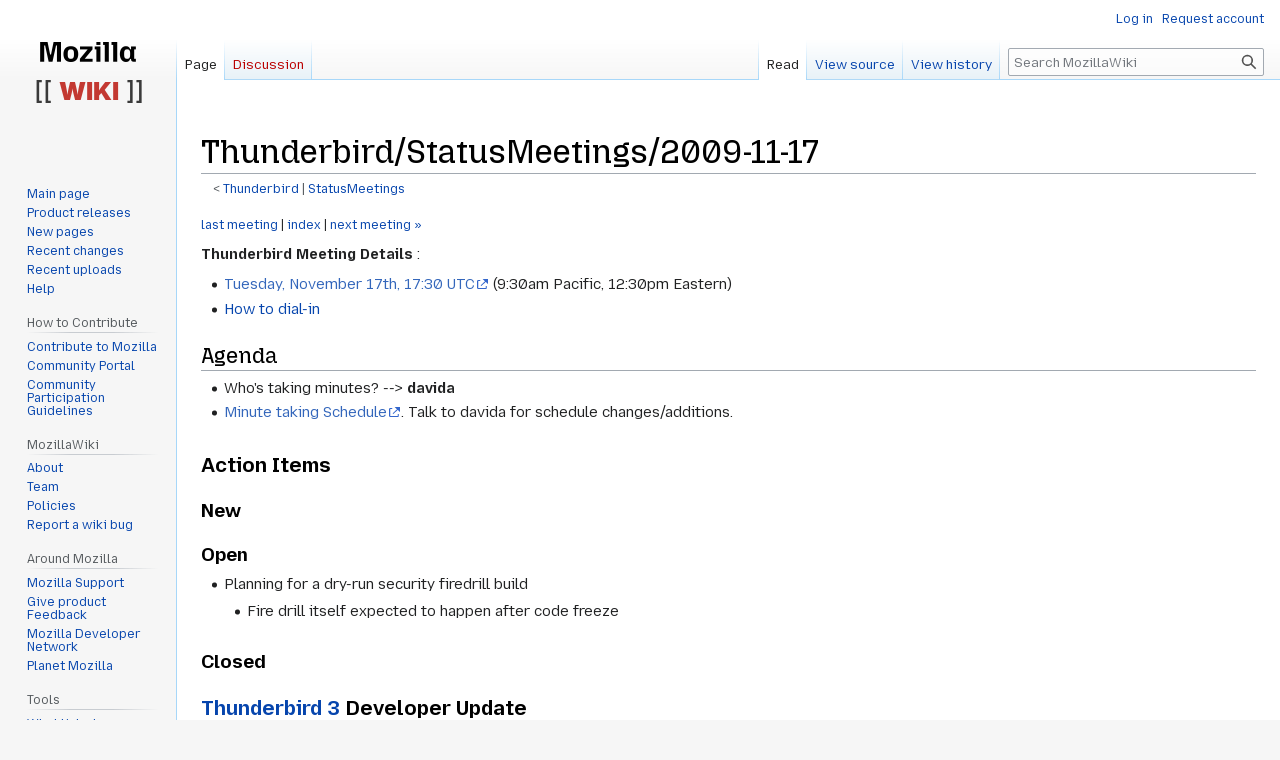

--- FILE ---
content_type: text/html; charset=UTF-8
request_url: http://wiki.mozilla.org/Thunderbird/StatusMeetings/2009-11-17
body_size: 11317
content:
<!DOCTYPE html>
<html class="client-nojs" lang="en" dir="ltr">
<head>
<meta charset="UTF-8"/>
<title>Thunderbird/StatusMeetings/2009-11-17 - MozillaWiki</title>
<script>document.documentElement.className="client-js";RLCONF={"wgBreakFrames":false,"wgSeparatorTransformTable":["",""],"wgDigitTransformTable":["",""],"wgDefaultDateFormat":"dmy","wgMonthNames":["","January","February","March","April","May","June","July","August","September","October","November","December"],"wgRequestId":"a3a0a08c3affc356fbad5b05","wgCSPNonce":false,"wgCanonicalNamespace":"","wgCanonicalSpecialPageName":false,"wgNamespaceNumber":0,"wgPageName":"Thunderbird/StatusMeetings/2009-11-17","wgTitle":"Thunderbird/StatusMeetings/2009-11-17","wgCurRevisionId":184139,"wgRevisionId":184139,"wgArticleId":31996,"wgIsArticle":true,"wgIsRedirect":false,"wgAction":"view","wgUserName":null,"wgUserGroups":["*"],"wgCategories":[],"wgPageContentLanguage":"en","wgPageContentModel":"wikitext","wgRelevantPageName":"Thunderbird/StatusMeetings/2009-11-17","wgRelevantArticleId":31996,"wgIsProbablyEditable":false,"wgRelevantPageIsProbablyEditable":false,"wgRestrictionEdit":[],"wgRestrictionMove":[],
"wgPageFormsTargetName":null,"wgPageFormsAutocompleteValues":[],"wgPageFormsAutocompleteOnAllChars":false,"wgPageFormsFieldProperties":[],"wgPageFormsCargoFields":[],"wgPageFormsDependentFields":[],"wgPageFormsCalendarValues":[],"wgPageFormsCalendarParams":[],"wgPageFormsCalendarHTML":null,"wgPageFormsGridValues":[],"wgPageFormsGridParams":[],"wgPageFormsContLangYes":null,"wgPageFormsContLangNo":null,"wgPageFormsContLangMonths":[],"wgPageFormsHeightForMinimizingInstances":800,"wgPageFormsShowOnSelect":[],"wgPageFormsScriptPath":"/extensions/PageForms","edgValues":null,"wgPageFormsEDSettings":null,"wgAmericanDates":false,"wgMFDisplayWikibaseDescriptions":{"search":false,"nearby":false,"watchlist":false,"tagline":false},"wgVector2022PreviewPages":[]};RLSTATE={"site.styles":"ready","user.styles":"ready","user":"ready","user.options":"loading","skins.vector.styles.legacy":"ready"};RLPAGEMODULES=["site","mediawiki.page.ready","skins.vector.legacy.js","ext.Bugzilla"];</script>
<script>(RLQ=window.RLQ||[]).push(function(){mw.loader.implement("user.options@12s5i",function($,jQuery,require,module){mw.user.tokens.set({"patrolToken":"+\\","watchToken":"+\\","csrfToken":"+\\"});});});</script>
<link rel="stylesheet" href="/load.php?lang=en&amp;modules=skins.vector.styles.legacy&amp;only=styles&amp;skin=vector"/>
<script async="" src="/load.php?lang=en&amp;modules=startup&amp;only=scripts&amp;raw=1&amp;skin=vector"></script>
<meta name="ResourceLoaderDynamicStyles" content=""/>
<link rel="stylesheet" href="/load.php?lang=en&amp;modules=site.styles&amp;only=styles&amp;skin=vector"/>
<meta name="generator" content="MediaWiki 1.39.10"/>
<meta name="format-detection" content="telephone=no"/>
<meta name="viewport" content="width=1000"/>
<link rel="icon" href="/images/favicon.ico"/>
<link rel="search" type="application/opensearchdescription+xml" href="/opensearch_desc.php" title="MozillaWiki (en)"/>
<link rel="EditURI" type="application/rsd+xml" href="https://wiki.mozilla.org/api.php?action=rsd"/>
<link rel="alternate" type="application/atom+xml" title="MozillaWiki Atom feed" href="/index.php?title=Special:RecentChanges&amp;feed=atom"/>
</head>
<body class="mediawiki ltr sitedir-ltr mw-hide-empty-elt ns-0 ns-subject page-Thunderbird_StatusMeetings_2009-11-17 rootpage-Thunderbird skin-vector action-view skin-vector-legacy vector-feature-language-in-header-enabled vector-feature-language-in-main-page-header-disabled vector-feature-language-alert-in-sidebar-disabled vector-feature-sticky-header-disabled vector-feature-sticky-header-edit-disabled vector-feature-table-of-contents-disabled vector-feature-visual-enhancement-next-disabled"><div id="mw-page-base" class="noprint"></div>
<div id="mw-head-base" class="noprint"></div>
<div id="content" class="mw-body" role="main">
	<a id="top"></a>
	<div id="siteNotice"></div>
	<div class="mw-indicators">
	</div>
	<h1 id="firstHeading" class="firstHeading mw-first-heading"><span class="mw-page-title-main">Thunderbird/StatusMeetings/2009-11-17</span></h1>
	<div id="bodyContent" class="vector-body">
		<div id="siteSub" class="noprint">From MozillaWiki</div>
		<div id="contentSub"><span class="subpages">&lt; <a href="/Thunderbird" class="mw-redirect" title="Thunderbird">Thunderbird</a>&lrm; | <a href="/Thunderbird/StatusMeetings" title="Thunderbird/StatusMeetings">StatusMeetings</a></span></div>
		<div id="contentSub2"></div>
		
		<div id="jump-to-nav"></div>
		<a class="mw-jump-link" href="#mw-head">Jump to navigation</a>
		<a class="mw-jump-link" href="#searchInput">Jump to search</a>
		<div id="mw-content-text" class="mw-body-content mw-content-ltr" lang="en" dir="ltr"><div class="mw-parser-output"><p><small><a href="/Thunderbird/StatusMeetings/2009-11-10" title="Thunderbird/StatusMeetings/2009-11-10">last meeting</a> | <a href="/Thunderbird/StatusMeetings" title="Thunderbird/StatusMeetings">index</a> | <a href="/Thunderbird/StatusMeetings/2009-11-24" title="Thunderbird/StatusMeetings/2009-11-24">next meeting&#160;»</a></small> 
</p><p><b>Thunderbird Meeting Details</b>&#160;: 
</p>
<ul><li><a rel="nofollow" class="external text" href="http://www.timeanddate.com/worldclock/fixedtime.html?year=2009&amp;month=11&amp;day=17&amp;hour=17&amp;min=30&amp;sec=0">Tuesday, November 17th, 17:30 UTC</a> (9:30am Pacific, 12:30pm Eastern)</li>
<li><a href="/Thunderbird/StatusMeeting/DialInInfo" title="Thunderbird/StatusMeeting/DialInInfo">How to dial-in</a></li></ul>
<h2><span class="mw-headline" id="Agenda">Agenda</span></h2>
<ul><li>Who's taking minutes? --&gt; <b>davida</b></li>
<li><a rel="nofollow" class="external text" href="http://ascher.ca/thunderbird/minutes_schedule.html">Minute taking Schedule</a>. Talk to davida for schedule changes/additions.</li></ul>
<h3><span class="mw-headline" id="Action_Items">Action Items</span></h3>
<h4><span class="mw-headline" id="New">New</span></h4>
<h4><span class="mw-headline" id="Open">Open</span></h4>
<ul><li>Planning for a dry-run security firedrill build
<ul><li>Fire drill itself expected to happen after code freeze</li></ul></li></ul>
<h4><span class="mw-headline" id="Closed">Closed</span></h4>
<h3><span class="mw-headline" id="Thunderbird_3_Developer_Update"><a href="/Thunderbird:Thunderbird3:Final" title="Thunderbird:Thunderbird3:Final">Thunderbird 3</a> Developer Update</span></h3>
<ul><li>There will be a build 2 of RC 1.
<ul><li>Remaining code blockers ready to land waiting for tree to re-open following planned downtime of stage.mozilla.org.</li>
<li>Once blockers have landed we can start automation.</li></ul></li></ul>
<ul><li>Blockers
<ul><li><a rel="nofollow" class="external text" href="https://bugzilla.mozilla.org/buglist.cgi?cmdtype=dorem&amp;remaction=run&amp;namedcmd=blocking-thunderbird3%2B&amp;sharer_id=1537">blocking-thunderbird3+</a>: 6 (+3)</li>
<li><a rel="nofollow" class="external text" href="https://bugzilla.mozilla.org/buglist.cgi?cmdtype=dorem&amp;remaction=run&amp;namedcmd=tb3needs&amp;sharer_id=1537">TB 3 Needs</a>: 1 (0)</li></ul></li>
<li>Proposed Blocking
<ul><li><a rel="nofollow" class="external text" href="https://bugzilla.mozilla.org/buglist.cgi?query_format=advanced&amp;short_desc_type=allwordssubstr&amp;short_desc=&amp;target_milestone=&amp;long_desc_type=allwordssubstr&amp;long_desc=&amp;bug_file_loc_type=allwordssubstr&amp;bug_file_loc=&amp;status_whiteboard_type=allwordssubstr&amp;status_whiteboard=&amp;keywords_type=allwords&amp;keywords=&amp;resolution=---&amp;emailassigned_to1=1&amp;emailtype1=substring&amp;email1=&amp;emailassigned_to2=1&amp;emailreporter2=1&amp;emailqa_contact2=1&amp;emailtype2=substring&amp;email2=&amp;bugidtype=include&amp;bug_id=&amp;votes=&amp;chfieldfrom=&amp;chfieldto=Now&amp;chfieldvalue=&amp;cmdtype=doit&amp;order=Reuse+same+sort+as+last+time&amp;field0-0-0=flagtypes.name&amp;type0-0-0=equals&amp;value0-0-0=blocking-thunderbird3?">Proposed Blockers (all)</a>: 0 (+0)</li></ul></li></ul>
<ul><li>Fixed RC1
<ul><li><a rel="nofollow" class="external text" href="https://bugzilla.mozilla.org/buglist.cgi?query_format=advanced&amp;short_desc_type=allwordssubstr&amp;short_desc=&amp;target_milestone=Thunderbird%203.0rc1&amp;long_desc_type=allwordssubstr&amp;long_desc=&amp;bug_file_loc_type=allwordssubstr&amp;bug_file_loc=&amp;status_whiteboard_type=allwordssubstr&amp;status_whiteboard=&amp;keywords_type=allwords&amp;keywords=&amp;resolution=FIXED&amp;emailassigned_to1=1&amp;emailtype1=substring&amp;email1=&amp;emailassigned_to2=1&amp;emailreporter2=1&amp;emailqa_contact2=1&amp;emailtype2=substring&amp;email2=&amp;bugidtype=include&amp;bug_id=&amp;votes=&amp;chfieldfrom=&amp;chfieldto=Now&amp;chfieldvalue=&amp;cmdtype=doit&amp;order=Reuse+same+sort+as+last+time&amp;field0-0-0=flagtypes.name&amp;type0-0-0=equals&amp;value0-0-0=blocking-thunderbird3%2B">TB 3.0rc1 - blocking</a>: 154 (+9)</li></ul></li></ul>
<h3><span class="mw-headline" id="QA_Updates">QA Updates</span></h3>
<p>_Going on_&#160;: 
</p><p>Testing of RC1 going strong - we've reached 90% test coverage on the largest tests sets. Results are visible at &lt;<a rel="nofollow" class="external free" href="https://litmus.mozilla.org/test_run_report.cgi?test_run_id=56">https://litmus.mozilla.org/test_run_report.cgi?test_run_id=56</a>&gt;. Missing tests are related to Proxies. The QA team is busy following bugs and test results as well as testing. The team would like to thank all the people who signed in and are participating or will participate.
</p><p>_This week_&#160;:
</p><p>Focus is going to be on testing RC1/build2 and following bug reports. So our focus is going to be on litmus, build2 and bugzilla.
</p><p>_Crash stats_&#160;:
</p><p>No stats this week as rc1 is unreleased. We would like to note that some people are crashing while sending emails, or are having issues with nightlies and sending emails. This is likely due to an api change in TB that affects enigmail - if you are using enigmail please update to the latest nightly which fixes the issue. <a rel="nofollow" class="external free" href="http://enigmail.mozdev.org/download/nightly.php">http://enigmail.mozdev.org/download/nightly.php</a>
</p>
<h3><span class="mw-headline" id="Marketing_Updates">Marketing Updates</span></h3>
<ul><li>Press Round-up: 44 total articles due to the US press tour some examples:
<ul><li><a rel="nofollow" class="external text" href="http://www.eweek.com/c/a/Messaging-and-Collaboration/Mozilla-Thunderbird-3-Offers-Tabbed-Email-Filtered-Search-852401/">eWEEK: Mozilla Thunderbird 3 Offers Tabbed E-Mail, Filtered Search</a></li>
<li><a rel="nofollow" class="external text" href="http://www.readwriteweb.com/archives/thunderbird_3_raindrop_and_the_future_of_mozilla_m.php">ReadWriteWeb: Thunderbird 3, Raindrop and the Future of Mozilla Messaging</a></li>
<li><a rel="nofollow" class="external text" href="http://news.cnet.com/8301-30685_3-10392044-264.html">CNET News.com: Mozilla's e-mail group looks toward the cloud</a></li>
<li><a rel="nofollow" class="external text" href="http://www.torontosun.com/news/world/2009/11/16/11757771-sun.html">Web e-mail takes charge</a></li></ul></li>
<li>Still doing follow-ups for Thunderbird 3 and Raindrop.</li>
<li>Resume press outreach for Thunderbird 3 as nearer to final and after Thanksgiving.</li></ul>
<h3><span class="mw-headline" id="IT_update">IT update</span></h3>
<ul><li>Thunderbird 3.0 RC1: <a rel="nofollow" class="external text" href="http://ftp.mozilla.org/pub/mozilla.org/thunderbird/nightly/3.0rc1-candidates/build1/">build1</a> <a rel="nofollow" class="external text" href="http://ftp.mozilla.org/pub/mozilla.org/thunderbird/nightly/3.0rc1-candidates/build2/">build2</a></li></ul>
<ul><li>support.mozillamessaging.com
<ul><li><a rel="nofollow" class="external text" href="http://svn.mozilla.org/mozillamessaging.com/sites/support.mozillamessaging.com/">SVN</a></li>
<li><a rel="nofollow" class="external text" href="http://stage.support.mozillamessaging.com/">stage</a></li>
<li><a rel="nofollow" class="external text" href="http://trunk.support.mozillamessaging.com/">trunk</a></li></ul></li></ul>
<ul><li><a rel="nofollow" class="external text" href="http://stage.spreadthunderbird.com/">spreadthunderbird.com</a>
<ul><li>Security updates</li></ul></li></ul>
<h3><span class="mw-headline" id="Documentation">Documentation</span></h3>
<ul><li>sick last week</li></ul>
<p>In Progress
</p>
<ul><li>folders (<a rel="nofollow" class="external text" href="https://bugzilla.mozilla.org/show_bug.cgi?id=414038">bug 414038</a>)</li>
<li>TB account for <a rel="nofollow" class="external free" href="https://developer.mozilla.org/devnews/">https://developer.mozilla.org/devnews/</a></li>
<li>Mission control / autoconfig: <a rel="nofollow" class="external text" href="https://developer.mozilla.org/en/MCD,_Mission_Control_Desktop_AKA_AutoConfig#04110555421111728249">MDC</a></li>
<li>activity manager (<a rel="nofollow" class="external text" href="https://bugzilla.mozilla.org/show_bug.cgi?id=257942">257942</a>)</li></ul>
<p>TODO
</p>
<ul><li>msg headers (<a rel="nofollow" class="external text" href="https://bugzilla.mozilla.org/show_bug.cgi?id=466025">466025</a>, <a rel="nofollow" class="external text" href="https://bugzilla.mozilla.org/show_bug.cgi?id=480623">480623</a>)</li>
<li>new bug for debugging issues? (and close <a rel="nofollow" class="external text" href="https://bugzilla.mozilla.org/show_bug.cgi?id=420317">420317</a>?)</li>
<li>TB usage of XUL elements, content-in-a-tab</li>
<li>collapsed threads (<a rel="nofollow" class="external text" href="https://bugzilla.mozilla.org/show_bug.cgi?id=496244">bug 496244</a> <a rel="nofollow" class="external text" href="https://bugzilla.mozilla.org/show_bug.cgi?id=454829">454829</a>) (DavidA)</li></ul>
<h3><span class="mw-headline" id="Support">Support</span></h3>
<ol><li>Top 5 GS Thunderbird 2 Support Topics (code in progress: <a rel="nofollow" class="external free" href="http://gist.github.com/190923">http://gist.github.com/190923</a> ) basically the same as last week
<ol><li>Cannot send email (ongoing issue with 2 AT&amp;T Yahoo customers, no pattern, other AT&amp;T Yahoo customers fine!)</li>
<li>Cannot receive email</li>
<li>migration to Vista and Windows 7 from XP - need to write a KB article for this</li>
<li>email lost (fixed by compacting folders and deleting .msf)</li>
<li>importing address books - need to write a KB article for this</li></ol></li>
<li>Thunderbird 3 Beta Top Support Issues (starting to monitor to see what we can improve for post 3.0)
<ol><li>2 reports of not being able to send or receive email when upgrading 2.0.0.23 to TB 3 RC1 Build 1 non en-US version e.g. GB- fixed by copying signons.sqlite</li></ol></li>
<li>SUMO for MoMo tracker ticket: <a rel="nofollow" class="external free" href="https://bugzilla.mozilla.org/show_bug.cgi?id=520628">https://bugzilla.mozilla.org/show_bug.cgi?id=520628</a>, <a rel="nofollow" class="external text" href="https://stage.support.mozillamessaging.com/en-US/kb/Global+Search">TB3 Global Database KB</a>
<ol><li>theme work slowed because gozer was sidetracked into RC1 build work, looking to make much more progress this week</li>
<li><a href="/Calendar:Documentation" title="Calendar:Documentation">Lightning Docs wiki page created with rough list of topics</a></li></ol></li>
<li>Key Support stats from the following graphic:
<ol><li>approximately 25/ day (176/7, slightly higher than last week if we subtract the Raindrop topics)</li>
<li>total new topics:176 total replies: 64 (<a rel="nofollow" class="external text" href="http://gist.github.com/196464">Ruby Code</a>)
<ol><li>date:20091110 #new support topics:20 resolved: 9</li>
<li>date:20091111 #new support topics:29 resolved: 3</li>
<li>date:20091112 #new support topics:28 resolved: 3</li>
<li>date:20091113 #new support topics:24 resolved: 5</li>
<li>date:20091114 #new support topics:13 resolved: 7</li>
<li>date:20091115 #new support topics:13 resolved: 0</li>
<li>date:20091116 #new support topics:1 resolved:  10</li></ol></li>
<li>#replies from non MoMo folks: 103 from pasa (many were about his problems but some helped others and welcome!), 8 from  from gyurrika (thanks!)    MoMo folks:  1 from Wayne Mery (thanks) 38 from Roland (down because I was sick for 2 days), Bienvenu 11 (thanks!), 3 from Standard8 (thanks), 7 from Kent James (thanks) 2 from Lighning team (thanks!)</li>
<li>happiness metric: API doesn't have happiness emotitags, asked GS staff about that, code in progress: <a rel="nofollow" class="external free" href="http://gist.github.com/190094">http://gist.github.com/190094</a>, manual happiness metric = 64 - 38 = 26 (26 last week), 33 Hendrix messages (generally Hendrix messages are unhappy but this week we had 3 happy messages) - <a rel="nofollow" class="external text" href="https://bugzilla.mozilla.org/show_bug.cgi?id=524801">bug to track down Hendrix for Thunderbird 3 and get rid of it as much as possible</a></li></ol></li></ol>
<p><a href="/File:10-16Nov2009-Community_stats_for_Mozilla_Messaging.png" class="image"><img alt="10-16Nov2009-Community stats for Mozilla Messaging.png" src="/images/thumb/4/42/10-16Nov2009-Community_stats_for_Mozilla_Messaging.png/500px-10-16Nov2009-Community_stats_for_Mozilla_Messaging.png" decoding="async" width="500" height="446" srcset="/images/thumb/4/42/10-16Nov2009-Community_stats_for_Mozilla_Messaging.png/750px-10-16Nov2009-Community_stats_for_Mozilla_Messaging.png 1.5x, /images/4/42/10-16Nov2009-Community_stats_for_Mozilla_Messaging.png 2x" /></a>
</p>
<h3><span class="mw-headline" id="Roundtable">Roundtable</span></h3>
<h4><span class="mw-headline" id="Status_Updates">Status Updates</span></h4>
<h5><span class="mw-headline" id="sid0">sid0</span></h5>
<h5><span class="mw-headline" id="davida">davida</span></h5>
<h5><span class="mw-headline" id="dmose">dmose</span></h5>
<ul><li>Last Week
<ul><li>Driving</li>
<li>Reviews</li>
<li>A11y/message header work</li>
<li>misc catchup</li></ul></li>
<li>This Week
<ul><li>Roadmap work</li>
<li>Reviews</li></ul></li></ul>
<h5><span class="mw-headline" id="Standard8">Standard8</span></h5>
<h5><span class="mw-headline" id="asuth">asuth</span></h5>
<h5><span class="mw-headline" id="bienvenu">bienvenu</span></h5>
<ul><li>Reviews and Driving</li>
<li>fix move/copy file menu not to allow move/copies to virtual folders, servers and other canFile==false folders, 3.0 and trunk <a rel="nofollow" class="external text" href="https://bugzilla.mozilla.org/show_bug.cgi?id=528690">bug 528690</a></li>
<li>Fixed <a rel="nofollow" class="external text" href="https://bugzilla.mozilla.org/show_bug.cgi?id=527679">bug 527679</a> gloda indexing does not properly handle undone message deletions, 3.0 and trunk, with secret help from Asuth.</li>
<li>Fixed <a rel="nofollow" class="external text" href="https://bugzilla.mozilla.org/show_bug.cgi?id=527836">bug 527836</a> - imap not setting public namespace from prefs correctly, 3.0 and trunk.</li>
<li>Stop imap code touching prefs service off the ui thread <a rel="nofollow" class="external text" href="https://bugzilla.mozilla.org/show_bug.cgi?id=83489">bug 83489</a>, trunk only</li>
<li>Landed last fixes for <a rel="nofollow" class="external text" href="https://bugzilla.mozilla.org/show_bug.cgi?id=518678">bug 518678</a>, fix copy chaining to same folder in copycompleted notification, and add unit test that asserts w/o fix, trunk only.</li>
<li>Started looking at trunk regressions.</li>
<li>Started thinking about TB 3.1</li></ul>
<h5><span class="mw-headline" id="gozer">gozer</span></h5>
<ul><li>Build
<ul><li>TB 3.0 RC1 Build1</li>
<li>Lightning <a rel="nofollow" class="external text" href="ftp://ftp.mozilla.org/pub/mozilla.org/calendar/lightning/nightly/latest-comm-central/">trunk builds</a></li>
<li>Packaged gcc-4.3.3 and upgraded the linux slave to the Linux refplatform v20</li></ul></li></ul>
<ul><li>Web
<ul><li>Met with the TikiWiki folks at TikiFest4 - Montreal</li>
<li>Working with Gary@tiki to get more work done on the theme for SuMoMo</li>
<li>STB security updates</li>
<li><a rel="nofollow" class="external text" href="http://build.mozillamessaging.com/tinderboxpushlog/">Tinderbox Pushlog</a> updates</li></ul></li></ul>
<ul><li>Infrastructure
<ul><li>LAN hg.m.o mirror for the minis</li></ul></li></ul>
<h5><span class="mw-headline" id="clarkbw">clarkbw</span></h5>
<ul><li>Last Week
<ul><li>Sick</li>
<li>Vacation</li></ul></li>
<li>This Week
<ul><li>Catch up on
<ul><li>ui-reviews</li>
<li>bugs</li>
<li>driving schedule</li>
<li>3.1 roadmap</li></ul></li></ul></li></ul>
<h5><span class="mw-headline" id="wsmwk">wsmwk</span></h5>
<ul><li>audited and cleaned up numerous crash bugs</li>
<li>began audit of sg/security bugs</li>
<li>filed crash &amp; hang bugs:
<ul><li><a rel="nofollow" class="external text" href="https://bugzilla.mozilla.org/show_bug.cgi?id=528843">bug 528843</a> crash [@ nsRefPtr&lt;nsSpeculativeScriptThread&gt;::assign_assuming_AddRef(nsSpeculativeScriptThread*)]</li>
<li><a rel="nofollow" class="external text" href="https://bugzilla.mozilla.org/show_bug.cgi?id=528505">bug 528505</a> hang after starting 3.0rc1</li>
<li><a rel="nofollow" class="external text" href="https://bugzilla.mozilla.org/show_bug.cgi?id=528368">bug 528368</a> crash during spell check [@ nsTextServicesDocument::IsBlockNode(nsIContent*)]</li>
<li><a rel="nofollow" class="external text" href="https://bugzilla.mozilla.org/show_bug.cgi?id=528345">bug 528345</a> crash composing message [@ FindNextNonWhitespaceSibling]</li>
<li><a rel="nofollow" class="external text" href="https://bugzilla.mozilla.org/show_bug.cgi?id=527801">bug 527801</a> startup crash [@ js_LockGlobal]</li>
<li><a rel="nofollow" class="external text" href="https://bugzilla.mozilla.org/show_bug.cgi?id=526935">bug 526935</a> crash [@ nsMsgDBView::NoteChange(unsigned int, int, int)]</li></ul></li>
<li>additional credits changes</li>
<li>spot checked SM mailnews bugs</li>
<li>set up bugzilla whine to monitor new crash bugs</li></ul>
<h5><span class="mw-headline" id="beckley">beckley</span></h5>
<h6><span class="mw-headline" id="Penelope">Penelope</span></h6>
<h5><span class="mw-headline" id="KaiRo">KaiRo</span></h5>
<h5><span class="mw-headline" id="rkent">rkent</span></h5>
<h5><span class="mw-headline" id="rebron">rebron</span></h5>
<ul><li>RC1 work.</li>
<li>Working on PR contract for next few months, next year.</li>
<li>Got Windows 7 up and running.</li>
<li>Trying hard not to get sick.</li>
<li>Taking vacation day on Friday.</li></ul>
<p>Next week
</p>
<ul><li>Website l10n driving.</li>
<li>Add-ons contest scoping.</li></ul>
<h5><span class="mw-headline" id="Tsk">Tsk</span></h5>
<ul><li>working and following rc1.</li></ul>
<h5><span class="mw-headline" id="andreasn">andreasn</span></h5>
<p>Last week:
</p>
<ul><li>Windows XP theme polish <a rel="nofollow" class="external text" href="https://bugzilla.mozilla.org/show_bug.cgi?id=526193">bug 526193</a></li>
<li>Graphics for OSX forward/reply <a rel="nofollow" class="external text" href="https://bugzilla.mozilla.org/show_bug.cgi?id=512666">bug 512666</a></li>
<li>Uploading sources <a rel="nofollow" class="external text" href="https://bugzilla.mozilla.org/show_bug.cgi?id=494804">bug 494804</a></li>
<li>Added major Swedish ISP:s to config page</li></ul>
<p>This week:
</p>
<ul><li>Upload sources to svn</li>
<li>More ISP:s to add (and get more people involved)</li>
<li>More polish</li></ul>
<h5><span class="mw-headline" id="bwinton">bwinton</span></h5>
<p>Last week:
</p>
<ul><li>Closed <a rel="nofollow" class="external text" href="https://bugzilla.mozilla.org/show_bug.cgi?id=527018">bug 527018</a>, and <a rel="nofollow" class="external text" href="https://bugzilla.mozilla.org/show_bug.cgi?id=527324">bug 527324</a>.</li>
<li>Almost closed <a rel="nofollow" class="external text" href="https://bugzilla.mozilla.org/show_bug.cgi?id=493399">bug 493399</a>.</li>
<li>Reviewed <a rel="nofollow" class="external text" href="https://bugzilla.mozilla.org/show_bug.cgi?id=527595">bug 527595</a>, and <a rel="nofollow" class="external text" href="https://bugzilla.mozilla.org/show_bug.cgi?id=526918">bug 526918</a>.</li></ul>
<p>This week:
</p>
<ul><li>Review some bugs.</li>
<li>Write some more code.</li>
<li>Continue to help students with ISPDB.</li></ul>
<h5><span class="mw-headline" id="roland">roland</span></h5>
<h5><span class="mw-headline" id="sgautherie">sgautherie</span></h5>
<ul><li>Fixed (<i>or in-progress</i>) MailNews Core bugs:
<ul><li><a rel="nofollow" class="external text" href="https://bugzilla.mozilla.org/show_bug.cgi?id=521618">bug 521618</a> Port |Bug 520339 - Remove leftovers from MOZ_COMPONENTLIB| to comm-central</li>
<li><a rel="nofollow" class="external text" href="https://bugzilla.mozilla.org/show_bug.cgi?id=522713">bug 522713</a> Port |Bug 448602 - Have a way to enumerate event listeners| to comm-central (apps)</li>
<li><a rel="nofollow" class="external text" href="https://bugzilla.mozilla.org/show_bug.cgi?id=524349">bug 524349</a> Port |Bug 517417 - access violation: while compiling xulrunner tries to test for Mercurial repositories above its build dir| to comm-central</li>
<li><i><a rel="nofollow" class="external text" href="https://bugzilla.mozilla.org/show_bug.cgi?id=459693">bug 459693</a> Eliminate nsFileSpec and nsIFileSpec (references) from MailNews</i></li>
<li><i><a rel="nofollow" class="external text" href="https://bugzilla.mozilla.org/show_bug.cgi?id=521624">bug 521624</a> Port |Bug 517355 - Restore OJI, Liveconnect and the JEP on the 1.9.2 branch on OS X| to comm-central (apps)</i></li></ul></li></ul>
<h5><span class="mw-headline" id="nth10sd">nth10sd</span></h5>
<h5><span class="mw-headline" id="Fallen">Fallen</span></h5>
<ul><li>No Beta blocker bugs left (1 checkin open), waiting for the remaining locales until Nov 21st.</li>
<li>Will release 1.0b1rc1 shortly after</li>
<li>Working on buildbot part of making nightlys localized (<a rel="nofollow" class="external text" href="https://bugzilla.mozilla.org/show_bug.cgi?id=346278">bug 346278</a>)</li>
<li>Might need some help with the release engineering part of our beta release.</li></ul>
<h3><span class="mw-headline" id="Attendees">Attendees</span></h3>
<!-- 
NewPP limit report
Cached time: 20260126155510
Cache expiry: 86400
Reduced expiry: false
Complications: []
CPU time usage: 0.036 seconds
Real time usage: 0.134 seconds
Preprocessor visited node count: 335/1000000
Post‐expand include size: 2969/2097152 bytes
Template argument size: 415/2097152 bytes
Highest expansion depth: 3/100
Expensive parser function count: 0/100
Unstrip recursion depth: 0/20
Unstrip post‐expand size: 0/5000000 bytes
-->
<!--
Transclusion expansion time report (%,ms,calls,template)
100.00%    8.702      1 -total
 43.69%    3.802     25 Template:Bug
 38.03%    3.309      2 Template:Trackinglist
-->

<!-- Saved in parser cache with key wiki:pcache:idhash:31996-0!canonical and timestamp 20260126155510 and revision id 184139.
 -->
</div>
<div class="printfooter" data-nosnippet="">Retrieved from "<a dir="ltr" href="https://wiki.mozilla.org/index.php?title=Thunderbird/StatusMeetings/2009-11-17&amp;oldid=184139">https://wiki.mozilla.org/index.php?title=Thunderbird/StatusMeetings/2009-11-17&amp;oldid=184139</a>"</div></div>
		<div id="catlinks" class="catlinks catlinks-allhidden" data-mw="interface"></div>
	</div>
</div>

<div id="mw-navigation">
	<h2>Navigation menu</h2>
	<div id="mw-head">
		

<nav id="p-personal" class="vector-menu mw-portlet mw-portlet-personal vector-user-menu-legacy" aria-labelledby="p-personal-label" role="navigation"  >
	<h3
		id="p-personal-label"
		
		class="vector-menu-heading "
	>
		<span class="vector-menu-heading-label">Personal tools</span>
	</h3>
	<div class="vector-menu-content">
		
		<ul class="vector-menu-content-list"><li id="pt-login" class="mw-list-item"><a href="/index.php?title=Special:UserLogin&amp;returnto=Thunderbird%2FStatusMeetings%2F2009-11-17" title="You are encouraged to log in; however, it is not mandatory [o]" accesskey="o"><span>Log in</span></a></li><li id="pt-createaccount" class="mw-list-item"><a href="/Special:RequestAccount" title="You are encouraged to create an account and log in; however, it is not mandatory"><span>Request account</span></a></li></ul>
		
	</div>
</nav>

		<div id="left-navigation">
			

<nav id="p-namespaces" class="vector-menu mw-portlet mw-portlet-namespaces vector-menu-tabs vector-menu-tabs-legacy" aria-labelledby="p-namespaces-label" role="navigation"  >
	<h3
		id="p-namespaces-label"
		
		class="vector-menu-heading "
	>
		<span class="vector-menu-heading-label">Namespaces</span>
	</h3>
	<div class="vector-menu-content">
		
		<ul class="vector-menu-content-list"><li id="ca-nstab-main" class="selected mw-list-item"><a href="/Thunderbird/StatusMeetings/2009-11-17" title="View the content page [c]" accesskey="c"><span>Page</span></a></li><li id="ca-talk" class="new mw-list-item"><a href="/index.php?title=Talk:Thunderbird/StatusMeetings/2009-11-17&amp;action=edit&amp;redlink=1" rel="discussion" title="Discussion about the content page (page does not exist) [t]" accesskey="t"><span>Discussion</span></a></li></ul>
		
	</div>
</nav>

			

<nav id="p-variants" class="vector-menu mw-portlet mw-portlet-variants emptyPortlet vector-menu-dropdown" aria-labelledby="p-variants-label" role="navigation"  >
	<input type="checkbox"
		id="p-variants-checkbox"
		role="button"
		aria-haspopup="true"
		data-event-name="ui.dropdown-p-variants"
		class="vector-menu-checkbox"
		aria-labelledby="p-variants-label"
	/>
	<label
		id="p-variants-label"
		 aria-label="Change language variant"
		class="vector-menu-heading "
	>
		<span class="vector-menu-heading-label">English</span>
	</label>
	<div class="vector-menu-content">
		
		<ul class="vector-menu-content-list"></ul>
		
	</div>
</nav>

		</div>
		<div id="right-navigation">
			

<nav id="p-views" class="vector-menu mw-portlet mw-portlet-views vector-menu-tabs vector-menu-tabs-legacy" aria-labelledby="p-views-label" role="navigation"  >
	<h3
		id="p-views-label"
		
		class="vector-menu-heading "
	>
		<span class="vector-menu-heading-label">Views</span>
	</h3>
	<div class="vector-menu-content">
		
		<ul class="vector-menu-content-list"><li id="ca-view" class="selected mw-list-item"><a href="/Thunderbird/StatusMeetings/2009-11-17"><span>Read</span></a></li><li id="ca-viewsource" class="mw-list-item"><a href="/index.php?title=Thunderbird/StatusMeetings/2009-11-17&amp;action=edit" title="This page is protected.&#10;You can view its source [e]" accesskey="e"><span>View source</span></a></li><li id="ca-history" class="mw-list-item"><a href="/index.php?title=Thunderbird/StatusMeetings/2009-11-17&amp;action=history" title="Past revisions of this page [h]" accesskey="h"><span>View history</span></a></li></ul>
		
	</div>
</nav>

			

<nav id="p-cactions" class="vector-menu mw-portlet mw-portlet-cactions emptyPortlet vector-menu-dropdown" aria-labelledby="p-cactions-label" role="navigation"  title="More options" >
	<input type="checkbox"
		id="p-cactions-checkbox"
		role="button"
		aria-haspopup="true"
		data-event-name="ui.dropdown-p-cactions"
		class="vector-menu-checkbox"
		aria-labelledby="p-cactions-label"
	/>
	<label
		id="p-cactions-label"
		
		class="vector-menu-heading "
	>
		<span class="vector-menu-heading-label">More</span>
	</label>
	<div class="vector-menu-content">
		
		<ul class="vector-menu-content-list"></ul>
		
	</div>
</nav>

			
<div id="p-search" role="search" class="vector-search-box-vue  vector-search-box-show-thumbnail vector-search-box-auto-expand-width vector-search-box">
	<div>
			<h3 >
				<label for="searchInput">Search</label>
			</h3>
		<form action="/index.php" id="searchform"
			class="vector-search-box-form">
			<div id="simpleSearch"
				class="vector-search-box-inner"
				 data-search-loc="header-navigation">
				<input class="vector-search-box-input"
					 type="search" name="search" placeholder="Search MozillaWiki" aria-label="Search MozillaWiki" autocapitalize="sentences" title="Search MozillaWiki [f]" accesskey="f" id="searchInput"
				>
				<input type="hidden" name="title" value="Special:Search">
				<input id="mw-searchButton"
					 class="searchButton mw-fallbackSearchButton" type="submit" name="fulltext" title="Search the pages for this text" value="Search">
				<input id="searchButton"
					 class="searchButton" type="submit" name="go" title="Go to a page with this exact name if it exists" value="Go">
			</div>
		</form>
	</div>
</div>

		</div>
	</div>
	

<div id="mw-panel">
	<div id="p-logo" role="banner">
		<a class="mw-wiki-logo" href="/Main_Page"
			title="Visit the main page"></a>
	</div>
	

<nav id="p-navigation" class="vector-menu mw-portlet mw-portlet-navigation vector-menu-portal portal" aria-labelledby="p-navigation-label" role="navigation"  >
	<h3
		id="p-navigation-label"
		
		class="vector-menu-heading "
	>
		<span class="vector-menu-heading-label">Navigation</span>
	</h3>
	<div class="vector-menu-content">
		
		<ul class="vector-menu-content-list"><li id="n-mainpage-description" class="mw-list-item"><a href="/Main_Page" title="Visit the main page [z]" accesskey="z"><span>Main page</span></a></li><li id="n-Product-releases" class="mw-list-item"><a href="/Releases"><span>Product releases</span></a></li><li id="n-newpages" class="mw-list-item"><a href="/Special:NewPages"><span>New pages</span></a></li><li id="n-recentchanges" class="mw-list-item"><a href="/Special:RecentChanges" title="A list of recent changes in the wiki [r]" accesskey="r"><span>Recent changes</span></a></li><li id="n-Recent-uploads" class="mw-list-item"><a href="/Special:NewFiles"><span>Recent uploads</span></a></li><li id="n-Help" class="mw-list-item"><a href="/MozillaWiki:Help" title="The place to find out"><span>Help</span></a></li></ul>
		
	</div>
</nav>

	

<nav id="p-How_to_Contribute" class="vector-menu mw-portlet mw-portlet-How_to_Contribute vector-menu-portal portal" aria-labelledby="p-How_to_Contribute-label" role="navigation"  >
	<h3
		id="p-How_to_Contribute-label"
		
		class="vector-menu-heading "
	>
		<span class="vector-menu-heading-label">How to Contribute</span>
	</h3>
	<div class="vector-menu-content">
		
		<ul class="vector-menu-content-list"><li id="n-Contribute-to-Mozilla" class="mw-list-item"><a href="/Contribute"><span>Contribute to Mozilla</span></a></li><li id="n-Community-Portal" class="mw-list-item"><a href="//community.mozilla.org" rel="nofollow"><span>Community Portal</span></a></li><li id="n-Community-Participation-Guidelines" class="mw-list-item"><a href="//www.mozilla.org/en-US/about/governance/policies/participation/" rel="nofollow"><span>Community Participation Guidelines</span></a></li></ul>
		
	</div>
</nav>


<nav id="p-MozillaWiki" class="vector-menu mw-portlet mw-portlet-MozillaWiki vector-menu-portal portal" aria-labelledby="p-MozillaWiki-label" role="navigation"  >
	<h3
		id="p-MozillaWiki-label"
		
		class="vector-menu-heading "
	>
		<span class="vector-menu-heading-label">MozillaWiki</span>
	</h3>
	<div class="vector-menu-content">
		
		<ul class="vector-menu-content-list"><li id="n-About" class="mw-list-item"><a href="/MozillaWiki:About"><span>About</span></a></li><li id="n-Team" class="mw-list-item"><a href="/MozillaWiki:Team"><span>Team</span></a></li><li id="n-Policies" class="mw-list-item"><a href="/MozillaWiki:Policies"><span>Policies</span></a></li><li id="n-Report-a-wiki-bug" class="mw-list-item"><a href="//bugzilla.mozilla.org/enter_bug.cgi?product=Websites&amp;component=wiki.mozilla.org" rel="nofollow"><span>Report a wiki bug</span></a></li></ul>
		
	</div>
</nav>


<nav id="p-Around_Mozilla" class="vector-menu mw-portlet mw-portlet-Around_Mozilla vector-menu-portal portal" aria-labelledby="p-Around_Mozilla-label" role="navigation"  >
	<h3
		id="p-Around_Mozilla-label"
		
		class="vector-menu-heading "
	>
		<span class="vector-menu-heading-label">Around Mozilla</span>
	</h3>
	<div class="vector-menu-content">
		
		<ul class="vector-menu-content-list"><li id="n-Mozilla-Support" class="mw-list-item"><a href="//support.mozilla.org/" rel="nofollow"><span>Mozilla Support</span></a></li><li id="n-Give-product-Feedback" class="mw-list-item"><a href="//connect.mozilla.org/" rel="nofollow"><span>Give product Feedback</span></a></li><li id="n-Mozilla-Developer-Network" class="mw-list-item"><a href="//developer.mozilla.org/" rel="nofollow"><span>Mozilla Developer Network</span></a></li><li id="n-Planet-Mozilla" class="mw-list-item"><a href="//planet.mozilla.org/" rel="nofollow"><span>Planet Mozilla</span></a></li></ul>
		
	</div>
</nav>


<nav id="p-tb" class="vector-menu mw-portlet mw-portlet-tb vector-menu-portal portal" aria-labelledby="p-tb-label" role="navigation"  >
	<h3
		id="p-tb-label"
		
		class="vector-menu-heading "
	>
		<span class="vector-menu-heading-label">Tools</span>
	</h3>
	<div class="vector-menu-content">
		
		<ul class="vector-menu-content-list"><li id="t-whatlinkshere" class="mw-list-item"><a href="/Special:WhatLinksHere/Thunderbird/StatusMeetings/2009-11-17" title="A list of all wiki pages that link here [j]" accesskey="j"><span>What links here</span></a></li><li id="t-recentchangeslinked" class="mw-list-item"><a href="/Special:RecentChangesLinked/Thunderbird/StatusMeetings/2009-11-17" rel="nofollow" title="Recent changes in pages linked from this page [k]" accesskey="k"><span>Related changes</span></a></li><li id="t-specialpages" class="mw-list-item"><a href="/Special:SpecialPages" title="A list of all special pages [q]" accesskey="q"><span>Special pages</span></a></li><li id="t-print" class="mw-list-item"><a href="javascript:print();" rel="alternate" title="Printable version of this page [p]" accesskey="p"><span>Printable version</span></a></li><li id="t-permalink" class="mw-list-item"><a href="/index.php?title=Thunderbird/StatusMeetings/2009-11-17&amp;oldid=184139" title="Permanent link to this revision of this page"><span>Permanent link</span></a></li><li id="t-info" class="mw-list-item"><a href="/index.php?title=Thunderbird/StatusMeetings/2009-11-17&amp;action=info" title="More information about this page"><span>Page information</span></a></li></ul>
		
	</div>
</nav>

	
</div>

</div>

<footer id="footer" class="mw-footer" role="contentinfo" >
	<ul id="footer-info">
	<li id="footer-info-lastmod"> This page was last edited on 18 November 2009, at 16:46.</li>
</ul>

	<ul id="footer-places">
	<li id="footer-places-privacy"><a href="/MozillaWiki:Privacy_policy">Privacy policy</a></li>
	<li id="footer-places-about"><a href="/MozillaWiki:About">About MozillaWiki</a></li>
	<li id="footer-places-mobileview"><a href="https://wiki.mozilla.org/index.php?title=Thunderbird/StatusMeetings/2009-11-17&amp;mobileaction=toggle_view_mobile" class="noprint stopMobileRedirectToggle">Mobile view</a></li>
</ul>

	<ul id="footer-icons" class="noprint">
	<li id="footer-poweredbyico"><a href="https://www.mediawiki.org/"><img src="/resources/assets/poweredby_mediawiki_88x31.png" alt="Powered by MediaWiki" srcset="/resources/assets/poweredby_mediawiki_132x47.png 1.5x, /resources/assets/poweredby_mediawiki_176x62.png 2x" width="88" height="31" loading="lazy"/></a></li>
</ul>

</footer>

<script>(RLQ=window.RLQ||[]).push(function(){mw.config.set({"wgPageParseReport":{"limitreport":{"cputime":"0.036","walltime":"0.134","ppvisitednodes":{"value":335,"limit":1000000},"postexpandincludesize":{"value":2969,"limit":2097152},"templateargumentsize":{"value":415,"limit":2097152},"expansiondepth":{"value":3,"limit":100},"expensivefunctioncount":{"value":0,"limit":100},"unstrip-depth":{"value":0,"limit":20},"unstrip-size":{"value":0,"limit":5000000},"timingprofile":["100.00%    8.702      1 -total"," 43.69%    3.802     25 Template:Bug"," 38.03%    3.309      2 Template:Trackinglist"]},"cachereport":{"timestamp":"20260126155510","ttl":86400,"transientcontent":false}}});mw.config.set({"wgBackendResponseTime":410});});</script>
</body>
</html>